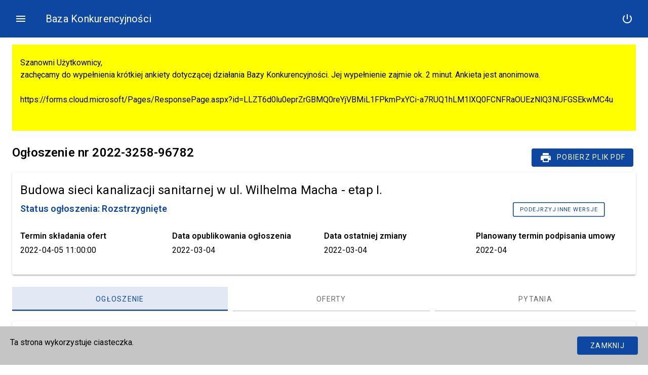

--- FILE ---
content_type: text/html
request_url: https://bazakonkurencyjnosci.funduszeeuropejskie.gov.pl/ogloszenia/96782
body_size: 2398
content:
<!doctype html><html lang="pl-PL"><head><meta charset="utf-8"/><link rel="shortcut icon" href="/favicon_custom.ico"/><meta name="viewport" content="width=device-width,initial-scale=1"/><meta name="deklaracja-dostępności" content="/deklaracja-dostepnosci"><link rel="manifest" href="/manifest.json"/><link href="https://fonts.googleapis.com/css?family=Roboto:300,400,600&display=swap&subset=latin-ext" rel="stylesheet"><link href="https://fonts.googleapis.com/icon?family=Material+Icons" rel="stylesheet"><link href="/print.css" rel="stylesheet" charset="utf-8" media="print"><title>Baza Konkurencyjności</title><link href="/static/css/2.7f288c3f.chunk.css" rel="stylesheet"><link href="/static/css/main.fa2fda51.chunk.css" rel="stylesheet"></head><body><noscript>Musisz odblokować JavaScript, aby korzystać z tej aplikacji .</noscript><div id="root" class="page-wrapper"></div><script>!function(e){function r(r){for(var n,l,i=r[0],a=r[1],f=r[2],c=0,s=[];c<i.length;c++)l=i[c],Object.prototype.hasOwnProperty.call(o,l)&&o[l]&&s.push(o[l][0]),o[l]=0;for(n in a)Object.prototype.hasOwnProperty.call(a,n)&&(e[n]=a[n]);for(p&&p(r);s.length;)s.shift()();return u.push.apply(u,f||[]),t()}function t(){for(var e,r=0;r<u.length;r++){for(var t=u[r],n=!0,i=1;i<t.length;i++){var a=t[i];0!==o[a]&&(n=!1)}n&&(u.splice(r--,1),e=l(l.s=t[0]))}return e}var n={},o={1:0},u=[];function l(r){if(n[r])return n[r].exports;var t=n[r]={i:r,l:!1,exports:{}};return e[r].call(t.exports,t,t.exports,l),t.l=!0,t.exports}l.m=e,l.c=n,l.d=function(e,r,t){l.o(e,r)||Object.defineProperty(e,r,{enumerable:!0,get:t})},l.r=function(e){"undefined"!=typeof Symbol&&Symbol.toStringTag&&Object.defineProperty(e,Symbol.toStringTag,{value:"Module"}),Object.defineProperty(e,"__esModule",{value:!0})},l.t=function(e,r){if(1&r&&(e=l(e)),8&r)return e;if(4&r&&"object"==typeof e&&e&&e.__esModule)return e;var t=Object.create(null);if(l.r(t),Object.defineProperty(t,"default",{enumerable:!0,value:e}),2&r&&"string"!=typeof e)for(var n in e)l.d(t,n,function(r){return e[r]}.bind(null,n));return t},l.n=function(e){var r=e&&e.__esModule?function(){return e.default}:function(){return e};return l.d(r,"a",r),r},l.o=function(e,r){return Object.prototype.hasOwnProperty.call(e,r)},l.p="/";var i=this.webpackJsonpbasil=this.webpackJsonpbasil||[],a=i.push.bind(i);i.push=r,i=i.slice();for(var f=0;f<i.length;f++)r(i[f]);var p=a;t()}([])</script><script src="/static/js/2.3fea7705.chunk.js"></script><script src="/static/js/main.bed4aff0.chunk.js"></script></body></html>

--- FILE ---
content_type: text/html; charset=UTF-8
request_url: https://bazakonkurencyjnosci.funduszeeuropejskie.gov.pl/api/announcements/96782/compact?dictionaries%5B0%5D=announcement_status_draft&dictionaries%5B1%5D=announcement_status_published
body_size: 53993
content:
{"status":"OK","data":{"advertisement":{"id":126728,"title":"Budowa sieci kanalizacji sanitarnej w ul. Wilhelma Macha - etap I.","partial_offer_allowed":false,"publication_date":"2022-03-04","submission_deadline":"2022-04-05 11:00:00","planned_sign_date":"2022-04-01","supplementary_orders":"1. Zamawiaj\u0105cy przewiduje zam\u00f3wienia uzupe\u0142niaj\u0105ce.\n2. Przedmiot: roboty budowlane w zakresie: wymiany ruroci\u0105g\u00f3w do przesy\u0142u wody, uzdatniania wody, przebudowy dr\u00f3g na terenie SUW.\n3. Wielko\u015bci lub zakresu zam\u00f3wienia: do 50% warto\u015bci zam\u00f3wienia podstawowego. \n4. Warunki na jakich zostan\u0105 udzielone: zam\u00f3wienia zostan\u0105 udzielne w przypadku wyst\u0105pienia konieczno\u015bci zwi\u0119kszenia ilo\u015bci wykonania przedmiotowych rob\u00f3t, kt\u00f3rych nie uda\u0142o si\u0119 przewidzie\u0107 na etapie og\u0142aszania post\u0119powania oraz realizacji inwestycji przewidzianych w planie inwestycyjnym Zamawiaj\u0105cego pod warunkiem posiadania \u015brodk\u00f3w finansowych na ich realizacj\u0119.","terms_of_contract_change":"1.\tWszelkie zmiany niniejszej Umowy wymagaj\u0105 formy pisemnej pod rygorem niewa\u017cno\u015bci i zgody obu stron, \nw formie aneksu do umowy.\n2.\tZamawiaj\u0105cy przewiduje mo\u017cliwo\u015b\u0107 zmiany umowy w stosunku do tre\u015bci wybranej oferty w zakresie:\n1)\tzmiany terminu realizacji przedmiotu umowy o d\u0142ugo\u015b\u0107 okresu, w jakim wykonywanie rob\u00f3t by\u0142o wstrzymane wskutek przeszkody spowodowanej:\na)\twstrzymaniem rob\u00f3t przez Inspektora nadzoru inwestorskiego potwierdzonym pisemnie pod warunkiem wyst\u0105pienia przyczyn niezawinionych przez Wykonawc\u0119;\nb)\twstrzymania rob\u00f3t przez w\u0142a\u015bciwy organ z przyczyn nie zawinionych przez Wykonawc\u0119, \nnp. dokonanie odkrywki archeologicznej, odkrycie niewybuchu, itp.;\nc)\tdzia\u0142aniem Si\u0142y wy\u017cszej maj\u0105cej bezpo\u015bredni wp\u0142yw na terminowo\u015b\u0107 wykonania rob\u00f3t lub inne okoliczno\u015bci niezale\u017cne od Wykonawcy lub kt\u00f3rych Wykonawca przy zachowaniu nale\u017cytej staranno\u015bci nie by\u0142 w stanie unikn\u0105\u0107 lub przewidzie\u0107, jak r\u00f3wnie\u017c inne przeszkody i utrudnienia w wykonywaniu przedmiotu umowy spowodowanej przez osoby trzecie;\nd)\twarunkami atmosferycznymi: kl\u0119ski \u017cywio\u0142owe, warunki atmosferyczne uniemo\u017cliwiaj\u0105ce prowadzenie rob\u00f3t budowlanych, realizacj\u0119 us\u0142ug lub dostarczenie przedmiotu dostawy, w tym przeprowadzanie pr\u00f3b i sprawdze\u0144, dokonywanie odbior\u00f3w \u2013 to jest wyst\u0105pienie \u015bredniodobowej temperatury poni\u017cej minus 10 stopni Celsjusza w okresie d\u0142u\u017cszym ni\u017c 7 dni \u2013 z wy\u0142\u0105czeniem wyst\u0119powania tego zjawiska w okresie od 1 listopada do 1 marca;\ne)\twarunkami geologicznymi, terenowymi, archeologicznymi, wodnymi itp., w szczeg\u00f3lno\u015bci: odmienne od przyj\u0119tych w Dokumentacji projektowej warunki geologiczne (kategorie gruntu, ska\u0142, itp.) pod warunkiem wyst\u0105pienia kategorii gruntu r\u00f3wnej lub wi\u0119kszej od kategorii VI na \u0142\u0105cznej powierzchni co najmniej 10% ca\u0142ego zakresu rob\u00f3t; odmienne od przyj\u0119tych w Dokumentacji projektowej warunki terenowe, w szczeg\u00f3lno\u015bci istnienie podziemnych urz\u0105dze\u0144, instalacji lub obiekt\u00f3w infrastrukturalnych; niewypa\u0142y i niewybuchy itp.;\nf)\tokoliczno\u015bciami le\u017c\u0105cymi po stronie Zamawiaj\u0105cego, w szczeg\u00f3lno\u015bci: wstrzymanie realizacji Umowy przez Zamawiaj\u0105cego; konieczno\u015b\u0107 wprowadzenia zmian w Dokumentacji projektowej lub w umowie o dofinansowanie Projektu;\ng)\tnast\u0119pstwem dzia\u0142ania organ\u00f3w administracji, w szczeg\u00f3lno\u015bci: przekroczenie okre\u015blonych przez prawo termin\u00f3w wydawania przez organy administracji decyzji, zezwole\u0144, itp.; odmowa wydania przez organy administracji wymaganych decyzji, zezwole\u0144, uzgodnie\u0144 na skutek b\u0142\u0119d\u00f3w w Dokumentacji projektowej; konieczno\u015b\u0107 uzyskania wyroku s\u0105dowego, lub innego orzeczenia s\u0105du lub organu, kt\u00f3rego konieczno\u015bci nie przewidywano przy zawieraniu Umowy; konieczno\u015b\u0107 zaspokojenia roszcze\u0144 lub oczekiwa\u0144 os\u00f3b trzecich \u2013 w tym grup spo\u0142ecznych lub zawodowych nie artyku\u0142owanych lub nie mo\u017cliwych do jednoznacznego okre\u015blenia w chwili zawierania Umowy;\nh)\top\u00f3\u017anienie lub odmowa udost\u0119pnienia nieruchomo\u015bci do cel\u00f3w realizacji inwestycji przez podmiot, kt\u00f3remu przys\u0142uguje tytu\u0142 prawny do nieruchomo\u015bci lub kt\u00f3ry u\u017cytkuje nieruchomo\u015b\u0107;\ni)\twyst\u0105pienia Si\u0142y wy\u017cszej uniemo\u017cliwiaj\u0105cej wykonanie przedmiotu Umowy zgodnie z jej postanowieniami;\nj)\tkonieczno\u015b\u0107 wykonania rob\u00f3t zamiennych lub innych rob\u00f3t niezb\u0119dnych do wykonania przedmiotu Umowy ze wzgl\u0119du na zasady wiedzy technicznej, oraz udzielenia zam\u00f3wie\u0144 dodatkowych, kt\u00f3re wstrzymuj\u0105 lub op\u00f3\u017aniaj\u0105 realizacj\u0119 przedmiotu umowy;\n2)\tw przypadku wyst\u0105pienia kt\u00f3rejkolwiek z okoliczno\u015bci wymienionych w pkt 1) termin wykonania Umowy mo\u017ce ulec odpowiedniemu przed\u0142u\u017ceniu o czas niezb\u0119dny do zako\u0144czenia wykonywania jej przedmiotu w spos\u00f3b nale\u017cyty \u2013 nie d\u0142u\u017cej jednak ni\u017c o okres trwania tych okoliczno\u015bci;\n3)\tzmiany termin\u00f3w p\u0142atno\u015bci wynagrodzenia wynikaj\u0105ce z wszelkich zmian wprowadzanych do Umowy, \na tak\u017ce zmiany samoistne, o ile nie spowoduj\u0105 konieczno\u015bci zap\u0142aty odsetek lub wynagrodzenia w wi\u0119kszej kwocie Wykonawcy;\n4)\tzmiany zakresu rzeczowego i/lub sposobu wykonania Umowy: ...\n\nCi\u0105g dalszy warunk\u00f3w zmiany umowy znajduj\u0105 si\u0119 w Cz\u0119\u015bci II SWZ - Wz\u00f3r umowy \u00a725","created_at":"2022-03-04 11:08:53","modified_at":"2022-04-05 11:00:16","contact_persons":[{"id":2656,"forename":"Krzysztof ","surname":"Przyby\u0142owicz","phone_number":"+48 14 670 68 21","email":"krzysztof.przybylowicz@wodociagi.debickie.pl","created_by":{"id":3258,"identifier":"8306eaef-3f59-4416-ab4a-40a2feb0b659","account_disabled":false,"account_type":"USER","forename":"Krzysztof","surname":"Przyby\u0142owicz","email":"krzysztof.przybylowicz@wodociagi.debickie.pl","economic_subject":{"name":"Wodoci\u0105gi D\u0119bickie Sp. z o.o.","identification_number_type":"nip","identification_number":"8720004272","address":{"country":"Polska","voivodeship":"podkarpackie","poviat":"d\u0119bicki","commune":"D\u0119bica","locality":"D\u0119bica","created_by":null,"created_at":null,"modified_at":null,"modified_by":null,"id":7952,"street":"Kosynier\u00f3w Rac\u0142awickich ","number_description":"35","postcode":"39-200"},"created_at":"2020-09-07 08:48:37","modified_at":"2020-09-07 08:48:50"},"contact_persons":[]},"created_at":"2024-12-20 09:16:38","modified_at":"2024-12-20 09:16:38","modified_by":{"id":3258,"identifier":"8306eaef-3f59-4416-ab4a-40a2feb0b659","account_disabled":false,"account_type":"USER","forename":"Krzysztof","surname":"Przyby\u0142owicz","email":"krzysztof.przybylowicz@wodociagi.debickie.pl","economic_subject":{"name":"Wodoci\u0105gi D\u0119bickie Sp. z o.o.","identification_number_type":"nip","identification_number":"8720004272","address":{"country":"Polska","voivodeship":"podkarpackie","poviat":"d\u0119bicki","commune":"D\u0119bica","locality":"D\u0119bica","created_by":null,"created_at":null,"modified_at":null,"modified_by":null,"id":7952,"street":"Kosynier\u00f3w Rac\u0142awickich ","number_description":"35","postcode":"39-200"},"created_at":"2020-09-07 08:48:37","modified_at":"2020-09-07 08:48:50"},"contact_persons":[]}},{"id":3303,"forename":"Lucyna","surname":"Grych-Kusek","phone_number":"+48 14 670 68 34","email":"lucyna.grych@wodociagi.debickie.pl","created_by":{"id":3258,"identifier":"8306eaef-3f59-4416-ab4a-40a2feb0b659","account_disabled":false,"account_type":"USER","forename":"Krzysztof","surname":"Przyby\u0142owicz","email":"krzysztof.przybylowicz@wodociagi.debickie.pl","economic_subject":{"name":"Wodoci\u0105gi D\u0119bickie Sp. z o.o.","identification_number_type":"nip","identification_number":"8720004272","address":{"country":"Polska","voivodeship":"podkarpackie","poviat":"d\u0119bicki","commune":"D\u0119bica","locality":"D\u0119bica","created_by":null,"created_at":null,"modified_at":null,"modified_by":null,"id":7952,"street":"Kosynier\u00f3w Rac\u0142awickich ","number_description":"35","postcode":"39-200"},"created_at":"2020-09-07 08:48:37","modified_at":"2020-09-07 08:48:50"},"contact_persons":[]},"created_at":"2024-12-20 09:16:38","modified_at":"2024-12-20 09:16:38","modified_by":{"id":3258,"identifier":"8306eaef-3f59-4416-ab4a-40a2feb0b659","account_disabled":false,"account_type":"USER","forename":"Krzysztof","surname":"Przyby\u0142owicz","email":"krzysztof.przybylowicz@wodociagi.debickie.pl","economic_subject":{"name":"Wodoci\u0105gi D\u0119bickie Sp. z o.o.","identification_number_type":"nip","identification_number":"8720004272","address":{"country":"Polska","voivodeship":"podkarpackie","poviat":"d\u0119bicki","commune":"D\u0119bica","locality":"D\u0119bica","created_by":null,"created_at":null,"modified_at":null,"modified_by":null,"id":7952,"street":"Kosynier\u00f3w Rac\u0142awickich ","number_description":"35","postcode":"39-200"},"created_at":"2020-09-07 08:48:37","modified_at":"2020-09-07 08:48:50"},"contact_persons":[]}},{"id":3304,"forename":"Andrzej","surname":"Tokarczyk","phone_number":"+48 14 670 68 15","email":"andrzej.tokarczyk@wodociagi.debickie.pl","created_by":{"id":3258,"identifier":"8306eaef-3f59-4416-ab4a-40a2feb0b659","account_disabled":false,"account_type":"USER","forename":"Krzysztof","surname":"Przyby\u0142owicz","email":"krzysztof.przybylowicz@wodociagi.debickie.pl","economic_subject":{"name":"Wodoci\u0105gi D\u0119bickie Sp. z o.o.","identification_number_type":"nip","identification_number":"8720004272","address":{"country":"Polska","voivodeship":"podkarpackie","poviat":"d\u0119bicki","commune":"D\u0119bica","locality":"D\u0119bica","created_by":null,"created_at":null,"modified_at":null,"modified_by":null,"id":7952,"street":"Kosynier\u00f3w Rac\u0142awickich ","number_description":"35","postcode":"39-200"},"created_at":"2020-09-07 08:48:37","modified_at":"2020-09-07 08:48:50"},"contact_persons":[]},"created_at":"2024-02-07 07:48:01","modified_at":"2024-02-07 07:48:01","modified_by":{"id":3258,"identifier":"8306eaef-3f59-4416-ab4a-40a2feb0b659","account_disabled":false,"account_type":"USER","forename":"Krzysztof","surname":"Przyby\u0142owicz","email":"krzysztof.przybylowicz@wodociagi.debickie.pl","economic_subject":{"name":"Wodoci\u0105gi D\u0119bickie Sp. z o.o.","identification_number_type":"nip","identification_number":"8720004272","address":{"country":"Polska","voivodeship":"podkarpackie","poviat":"d\u0119bicki","commune":"D\u0119bica","locality":"D\u0119bica","created_by":null,"created_at":null,"modified_at":null,"modified_by":null,"id":7952,"street":"Kosynier\u00f3w Rac\u0142awickich ","number_description":"35","postcode":"39-200"},"created_at":"2020-09-07 08:48:37","modified_at":"2020-09-07 08:48:50"},"contact_persons":[]}}],"orders":[{"id":212036,"estimated_value":null,"order_items":[{"id":242684,"description":"Przedmiotem zam\u00f3wienia jest Budowa sieci kanalizacji sanitarnej w ul. Wilhelma Macha etap I.\nW ramach przedmiotu zam\u00f3wienia nale\u017cy wykona\u0107 roboty budowlane w zakresie budowy sieci kanalizacji sanitarnej grawitacyjnej z przy\u0142\u0105czami zlokalizowanymi w pasie drogowym ul. Wilhelma Macha w D\u0119bicy:\n1)\tWykonanie kanalizacji sanitarnej:\n\u2022\tDN 225 x 13,4 mm, PE 100, RC, SDR17 o d\u0142ugo\u015bci oko\u0142o 899,30 m \u2013 kana\u0142 g\u0142\u00f3wny\n\u2022\tDN 200 x 5,9 mm, PVC-U, SN min. 8 o \u0142\u0105cznej d\u0142ugo\u015bci oko\u0142o 101,1 m \u2013 kana\u0142y boczne\n\u2022\tDN 160 x 4,7 mm, PVC-U, SN min. 8 o \u0142\u0105cznej d\u0142ugo\u015bci oko\u0142o \u2013 85,3 m \u2013 przy\u0142\u0105cza do granicy dzia\u0142ek\n2)\tWykonanie studni:\n\u2022\tDN 1000 \u2013 34 szt. w tym 28 szt. z pier\u015bcieniem odci\u0105\u017caj\u0105cym, a 6 szt. bez pier\u015bcienia\n\u2022\tstudnie kanalizacyjne betonowe z w\u0142azem typu ci\u0119\u017ckiego. W\u0142azy \u017celiwne z logo \u201eWodoci\u0105gi D\u0119bickie\u201d dostarczy Zamawiaj\u0105cy \u2013 34 szt. \n\u2022\tstudnie z betonu wodoszczelnego, z kinet\u0105 prefabrykowan\u0105, kr\u0119gi \u0142\u0105czone na uszczelki gumowe, przej\u015bcia szczelne. \n\nZe wzgl\u0119du na warunki geologiczne oraz lokalizacj\u0119 przewa\u017caj\u0105cej cz\u0119\u015bci kana\u0142\u00f3w w drogach, na kanalizacj\u0119 sanitarn\u0105 przyj\u0119to rury PVC-U, lite, bez kielich\u00f3w, \u0142\u0105czone na muf\u0119 na uszczelk\u0119, lub kielichowe o wytrzyma\u0142o\u015bci SN min. 8. W przypadku odcink\u00f3w sieci wykonanych metod\u0105 bezwykopow\u0105 \u2013 przewiertem, przyj\u0119to rury PE100, RC, SDR 17 (odcinek od studni Si do studni S28).\n\nNi\u017cej wymieniony zakres przedmiotu zam\u00f3wienia realizowany jest poza Projektem pn. \u201eRozw\u00f3j gospodarki wodno-\u015bciekowej Miasta D\u0119bica z modernizacj\u0105 oczyszczalni \u015bciek\u00f3w\u201d i nie jest obj\u0119ty dofinansowaniem:\n1)\tWykonanie kanalizacji sanitarnej:\n\u2022\tDN 200 x 5,9 mm, PVC-U, SN min. 8 o \u0142\u0105cznej d\u0142ugo\u015bci oko\u0142o 57,2 m \u2013 kana\u0142y boczne (odcinki S23-S23.1 i S23.1-Sr3),\n\u2022\tDN 160 x 4,7 mm, PVC-U, Sn min. 8 o \u0142\u0105cznej d\u0142ugo\u015bci oko\u0142o \u2013 85,3 m \u2013 przy\u0142\u0105cza do granicy dzia\u0142ek.\n2)\tWykonanie studni:\n\u2022\tDN 1000 \u2013 3 szt. bez pier\u015bcienia (S2.3, S23.1, Sr3),\n\u2022\tstudnie kanalizacyjne betonowe z w\u0142azem typu ci\u0119\u017ckiego. W\u0142azy \u017celiwne z logo \u201eWodoci\u0105gi D\u0119bickie\u201d dostarczy Zamawiaj\u0105cy \u2013 3 szt. \n\u2022\tstudnie z betonu wodoszczelnego, z kinet\u0105 prefabrykowan\u0105, kr\u0119gi \u0142\u0105czone na uszczelki gumowe, przej\u015bcia szczelne.\nSzczeg\u00f3\u0142owy opis przedmiotu zam\u00f3wienia znajduje si\u0119 w Cz\u0119\u015bci III SWZ \u2013 OPZ.\n","warranty_period":null,"cpv_items":[{"id":6660,"code":"45231300-8","name":"Roboty budowlane w zakresie budowy wodoci\u0105g\u00f3w i ruroci\u0105g\u00f3w do odprowadzania \u015bciek\u00f3w"}],"timetable_items":[],"fulfillment_places":[{"country":"Polska","voivodeship":"podkarpackie","poviat":"d\u0119bicki","commune":"D\u0119bica","locality":"D\u0119bica","created_by":{"id":3258,"identifier":"8306eaef-3f59-4416-ab4a-40a2feb0b659","account_disabled":false,"account_type":"USER","forename":"Krzysztof","surname":"Przyby\u0142owicz","email":"krzysztof.przybylowicz@wodociagi.debickie.pl","economic_subject":{"name":"Wodoci\u0105gi D\u0119bickie Sp. z o.o.","identification_number_type":"nip","identification_number":"8720004272","address":{"country":"Polska","voivodeship":"podkarpackie","poviat":"d\u0119bicki","commune":"D\u0119bica","locality":"D\u0119bica","created_by":null,"created_at":null,"modified_at":null,"modified_by":null,"id":7952,"street":"Kosynier\u00f3w Rac\u0142awickich ","number_description":"35","postcode":"39-200"},"created_at":"2020-09-07 08:48:37","modified_at":"2020-09-07 08:48:50"},"contact_persons":[]},"created_at":"2022-03-04 11:08:53","modified_at":"2022-03-04 14:04:49","modified_by":{"id":3258,"identifier":"8306eaef-3f59-4416-ab4a-40a2feb0b659","account_disabled":false,"account_type":"USER","forename":"Krzysztof","surname":"Przyby\u0142owicz","email":"krzysztof.przybylowicz@wodociagi.debickie.pl","economic_subject":{"name":"Wodoci\u0105gi D\u0119bickie Sp. z o.o.","identification_number_type":"nip","identification_number":"8720004272","address":{"country":"Polska","voivodeship":"podkarpackie","poviat":"d\u0119bicki","commune":"D\u0119bica","locality":"D\u0119bica","created_by":null,"created_at":null,"modified_at":null,"modified_by":null,"id":7952,"street":"Kosynier\u00f3w Rac\u0142awickich ","number_description":"35","postcode":"39-200"},"created_at":"2020-09-07 08:48:37","modified_at":"2020-09-07 08:48:50"},"contact_persons":[]},"id":274623,"type":{"id":1,"name":"adres"},"group_uuid":"9eba4bab-1e9b-4dd6-91d4-7a664bdb31dd"}],"participation_conditions":[{"id":658384,"description":"Warunek ten zostanie spe\u0142niony je\u017celi Wykonawca z\u0142o\u017cy o\u015bwiadczenie o spe\u0142nianiu warunk\u00f3w udzia\u0142u w post\u0119powaniu. Ocena spe\u0142niania niniejszego warunku zostanie dokonana w oparciu o dostarczone o\u015bwiadczenie, wg formu\u0142y: spe\u0142nia - nie spe\u0142nia.","type":{"id":1,"name":"Uprawnienia do wykonywania okre\u015blonej dzia\u0142alno\u015bci lub czynno\u015bci"},"created_by":{"id":3258,"identifier":"8306eaef-3f59-4416-ab4a-40a2feb0b659","account_disabled":false,"account_type":"USER","forename":"Krzysztof","surname":"Przyby\u0142owicz","email":"krzysztof.przybylowicz@wodociagi.debickie.pl","economic_subject":{"name":"Wodoci\u0105gi D\u0119bickie Sp. z o.o.","identification_number_type":"nip","identification_number":"8720004272","address":{"country":"Polska","voivodeship":"podkarpackie","poviat":"d\u0119bicki","commune":"D\u0119bica","locality":"D\u0119bica","created_by":null,"created_at":null,"modified_at":null,"modified_by":null,"id":7952,"street":"Kosynier\u00f3w Rac\u0142awickich ","number_description":"35","postcode":"39-200"},"created_at":"2020-09-07 08:48:37","modified_at":"2020-09-07 08:48:50"},"contact_persons":[]},"created_at":"2022-03-04 11:20:45","modified_at":"2022-03-04 14:04:49","modified_by":{"id":3258,"identifier":"8306eaef-3f59-4416-ab4a-40a2feb0b659","account_disabled":false,"account_type":"USER","forename":"Krzysztof","surname":"Przyby\u0142owicz","email":"krzysztof.przybylowicz@wodociagi.debickie.pl","economic_subject":{"name":"Wodoci\u0105gi D\u0119bickie Sp. z o.o.","identification_number_type":"nip","identification_number":"8720004272","address":{"country":"Polska","voivodeship":"podkarpackie","poviat":"d\u0119bicki","commune":"D\u0119bica","locality":"D\u0119bica","created_by":null,"created_at":null,"modified_at":null,"modified_by":null,"id":7952,"street":"Kosynier\u00f3w Rac\u0142awickich ","number_description":"35","postcode":"39-200"},"created_at":"2020-09-07 08:48:37","modified_at":"2020-09-07 08:48:50"},"contact_persons":[]},"group_uuid":"cc0f5e0d-df64-48a3-ace3-ba7c7ac2f2fd"},{"id":658385,"description":"Warunek ten zostanie spe\u0142niony je\u017celi Wykonawca wyka\u017ce si\u0119 do\u015bwiadczeniem w wykonaniu, nie wcze\u015bniej ni\u017c w okresie ostatnich 5 lat przed up\u0142ywem terminu sk\u0142adania ofert, a je\u017celi okres prowadzenia dzia\u0142alno\u015bci jest kr\u00f3tszy, \u017ce w tym okresie wykona\u0142 nale\u017cycie, zgodnie z przepisami prawa budowlanego i prawid\u0142owo uko\u0144czy\u0142 co najmniej:\n\u2022\t2 roboty budowlane, kt\u00f3rych przedmiotem jest budowa lub przebudowa sieci kanalizacji o d\u0142ugo\u015bci 0,5 km ka\u017cda, w tym przynajmniej 1 robot\u0105 budowlan\u0105 obejmuj\u0105c\u0105 budow\u0119 sieci kanalizacyjnej metod\u0105 bezwykopow\u0105 \u2013 przewiertem.\nWykonawca z\u0142o\u017cy o\u015bwiadczenie o spe\u0142nianiu warunk\u00f3w udzia\u0142u w post\u0119powaniu. Ocena spe\u0142niania niniejszego warunku zostanie dokonana w oparciu o dostarczone dokumenty, wg formu\u0142y: spe\u0142nia - nie spe\u0142nia.","type":{"id":2,"name":"Wiedza i do\u015bwiadczenie"},"created_by":{"id":3258,"identifier":"8306eaef-3f59-4416-ab4a-40a2feb0b659","account_disabled":false,"account_type":"USER","forename":"Krzysztof","surname":"Przyby\u0142owicz","email":"krzysztof.przybylowicz@wodociagi.debickie.pl","economic_subject":{"name":"Wodoci\u0105gi D\u0119bickie Sp. z o.o.","identification_number_type":"nip","identification_number":"8720004272","address":{"country":"Polska","voivodeship":"podkarpackie","poviat":"d\u0119bicki","commune":"D\u0119bica","locality":"D\u0119bica","created_by":null,"created_at":null,"modified_at":null,"modified_by":null,"id":7952,"street":"Kosynier\u00f3w Rac\u0142awickich ","number_description":"35","postcode":"39-200"},"created_at":"2020-09-07 08:48:37","modified_at":"2020-09-07 08:48:50"},"contact_persons":[]},"created_at":"2022-03-04 11:20:45","modified_at":"2022-03-04 14:04:49","modified_by":{"id":3258,"identifier":"8306eaef-3f59-4416-ab4a-40a2feb0b659","account_disabled":false,"account_type":"USER","forename":"Krzysztof","surname":"Przyby\u0142owicz","email":"krzysztof.przybylowicz@wodociagi.debickie.pl","economic_subject":{"name":"Wodoci\u0105gi D\u0119bickie Sp. z o.o.","identification_number_type":"nip","identification_number":"8720004272","address":{"country":"Polska","voivodeship":"podkarpackie","poviat":"d\u0119bicki","commune":"D\u0119bica","locality":"D\u0119bica","created_by":null,"created_at":null,"modified_at":null,"modified_by":null,"id":7952,"street":"Kosynier\u00f3w Rac\u0142awickich ","number_description":"35","postcode":"39-200"},"created_at":"2020-09-07 08:48:37","modified_at":"2020-09-07 08:48:50"},"contact_persons":[]},"group_uuid":"7a45622d-a31a-4b6b-85eb-077fbdfc5860"},{"id":658386,"description":"Zamawiaj\u0105cy nie wprowadza szczeg\u00f3\u0142owego opisu spe\u0142niania tego warunku. Ocena spe\u0142niania niniejszego warunku zostanie dokonana w oparciu o dostarczone o\u015bwiadczenie o spe\u0142nianiu warunk\u00f3w udzia\u0142u w post\u0119powaniu, wg formu\u0142y: spe\u0142nia - nie spe\u0142nia.","type":{"id":3,"name":"Potencja\u0142 techniczny"},"created_by":{"id":3258,"identifier":"8306eaef-3f59-4416-ab4a-40a2feb0b659","account_disabled":false,"account_type":"USER","forename":"Krzysztof","surname":"Przyby\u0142owicz","email":"krzysztof.przybylowicz@wodociagi.debickie.pl","economic_subject":{"name":"Wodoci\u0105gi D\u0119bickie Sp. z o.o.","identification_number_type":"nip","identification_number":"8720004272","address":{"country":"Polska","voivodeship":"podkarpackie","poviat":"d\u0119bicki","commune":"D\u0119bica","locality":"D\u0119bica","created_by":null,"created_at":null,"modified_at":null,"modified_by":null,"id":7952,"street":"Kosynier\u00f3w Rac\u0142awickich ","number_description":"35","postcode":"39-200"},"created_at":"2020-09-07 08:48:37","modified_at":"2020-09-07 08:48:50"},"contact_persons":[]},"created_at":"2022-03-04 11:20:45","modified_at":"2022-03-04 14:04:49","modified_by":{"id":3258,"identifier":"8306eaef-3f59-4416-ab4a-40a2feb0b659","account_disabled":false,"account_type":"USER","forename":"Krzysztof","surname":"Przyby\u0142owicz","email":"krzysztof.przybylowicz@wodociagi.debickie.pl","economic_subject":{"name":"Wodoci\u0105gi D\u0119bickie Sp. z o.o.","identification_number_type":"nip","identification_number":"8720004272","address":{"country":"Polska","voivodeship":"podkarpackie","poviat":"d\u0119bicki","commune":"D\u0119bica","locality":"D\u0119bica","created_by":null,"created_at":null,"modified_at":null,"modified_by":null,"id":7952,"street":"Kosynier\u00f3w Rac\u0142awickich ","number_description":"35","postcode":"39-200"},"created_at":"2020-09-07 08:48:37","modified_at":"2020-09-07 08:48:50"},"contact_persons":[]},"group_uuid":"bda527ce-fdca-40c5-81bc-c6eab53fa738"},{"id":658387,"description":"Warunek ten zostanie spe\u0142niony je\u017celi Wykonawca wyka\u017ce si\u0119 dysponowaniem min. jednej osoby posiadaj\u0105cej uprawnienia kierownika rob\u00f3t w specjalno\u015bci instalacyjnej w zakresie sieci wod.-kan. Ocena spe\u0142niania warunku zostanie dokonana w oparciu o dostarczone dokumenty, wg formu\u0142y: spe\u0142nia \u2013 nie spe\u0142nia.","type":{"id":4,"name":"Osoby zdolne do wykonania zam\u00f3wienia"},"created_by":{"id":3258,"identifier":"8306eaef-3f59-4416-ab4a-40a2feb0b659","account_disabled":false,"account_type":"USER","forename":"Krzysztof","surname":"Przyby\u0142owicz","email":"krzysztof.przybylowicz@wodociagi.debickie.pl","economic_subject":{"name":"Wodoci\u0105gi D\u0119bickie Sp. z o.o.","identification_number_type":"nip","identification_number":"8720004272","address":{"country":"Polska","voivodeship":"podkarpackie","poviat":"d\u0119bicki","commune":"D\u0119bica","locality":"D\u0119bica","created_by":null,"created_at":null,"modified_at":null,"modified_by":null,"id":7952,"street":"Kosynier\u00f3w Rac\u0142awickich ","number_description":"35","postcode":"39-200"},"created_at":"2020-09-07 08:48:37","modified_at":"2020-09-07 08:48:50"},"contact_persons":[]},"created_at":"2022-03-04 11:20:45","modified_at":"2022-03-04 14:04:49","modified_by":{"id":3258,"identifier":"8306eaef-3f59-4416-ab4a-40a2feb0b659","account_disabled":false,"account_type":"USER","forename":"Krzysztof","surname":"Przyby\u0142owicz","email":"krzysztof.przybylowicz@wodociagi.debickie.pl","economic_subject":{"name":"Wodoci\u0105gi D\u0119bickie Sp. z o.o.","identification_number_type":"nip","identification_number":"8720004272","address":{"country":"Polska","voivodeship":"podkarpackie","poviat":"d\u0119bicki","commune":"D\u0119bica","locality":"D\u0119bica","created_by":null,"created_at":null,"modified_at":null,"modified_by":null,"id":7952,"street":"Kosynier\u00f3w Rac\u0142awickich ","number_description":"35","postcode":"39-200"},"created_at":"2020-09-07 08:48:37","modified_at":"2020-09-07 08:48:50"},"contact_persons":[]},"group_uuid":"993f94f7-4ca4-45b1-b14a-0ae8eafa148a"},{"id":658388,"description":"Warunek ten zostanie spe\u0142niony je\u017celi Wykonawca z\u0142o\u017cy o\u015bwiadczenie o spe\u0142nianiu warunk\u00f3w udzia\u0142u w post\u0119powaniu. Ocena spe\u0142niania niniejszego warunku zostanie dokonana w oparciu o dostarczone o\u015bwiadczenie, wg formu\u0142y: spe\u0142nia \u2013 nie spe\u0142nia","type":{"id":5,"name":"Sytuacja ekonomiczna i finansowa"},"created_by":{"id":3258,"identifier":"8306eaef-3f59-4416-ab4a-40a2feb0b659","account_disabled":false,"account_type":"USER","forename":"Krzysztof","surname":"Przyby\u0142owicz","email":"krzysztof.przybylowicz@wodociagi.debickie.pl","economic_subject":{"name":"Wodoci\u0105gi D\u0119bickie Sp. z o.o.","identification_number_type":"nip","identification_number":"8720004272","address":{"country":"Polska","voivodeship":"podkarpackie","poviat":"d\u0119bicki","commune":"D\u0119bica","locality":"D\u0119bica","created_by":null,"created_at":null,"modified_at":null,"modified_by":null,"id":7952,"street":"Kosynier\u00f3w Rac\u0142awickich ","number_description":"35","postcode":"39-200"},"created_at":"2020-09-07 08:48:37","modified_at":"2020-09-07 08:48:50"},"contact_persons":[]},"created_at":"2022-03-04 11:20:45","modified_at":"2022-03-04 14:04:49","modified_by":{"id":3258,"identifier":"8306eaef-3f59-4416-ab4a-40a2feb0b659","account_disabled":false,"account_type":"USER","forename":"Krzysztof","surname":"Przyby\u0142owicz","email":"krzysztof.przybylowicz@wodociagi.debickie.pl","economic_subject":{"name":"Wodoci\u0105gi D\u0119bickie Sp. z o.o.","identification_number_type":"nip","identification_number":"8720004272","address":{"country":"Polska","voivodeship":"podkarpackie","poviat":"d\u0119bicki","commune":"D\u0119bica","locality":"D\u0119bica","created_by":null,"created_at":null,"modified_at":null,"modified_by":null,"id":7952,"street":"Kosynier\u00f3w Rac\u0142awickich ","number_description":"35","postcode":"39-200"},"created_at":"2020-09-07 08:48:37","modified_at":"2020-09-07 08:48:50"},"contact_persons":[]},"group_uuid":"642e2557-e0a5-4462-853f-772e11ccd35a"},{"id":658389,"description":"Informacja o o\u015bwiadczeniach lub dokumentach, jakie maj\u0105 dostarczy\u0107 Wykonawcy w celu potwierdzenia spe\u0142niania warunk\u00f3w udzia\u0142u w post\u0119powaniu:\n1) O\u015bwiadczenie o spe\u0142nianiu warunk\u00f3w udzia\u0142u w post\u0119powaniu - wed\u0142ug wzoru stanowi\u0105cego za\u0142\u0105cznik nr 2 do IDW;\n2) Wykaz rob\u00f3t budowlanych w zakresie niezb\u0119dnym do wykazania spe\u0142niania warunku wiedzy i do\u015bwiadczenia (pkt. 9.1.2.), wykonanych w okresie ostatnich pi\u0119ciu lat przed up\u0142ywem terminu sk\u0142adania ofert, a je\u017celi okres prowadzenia dzia\u0142alno\u015bci jest kr\u00f3tszy \u2013 w tym okresie, wraz z podaniem ich rodzaju, warto\u015bci, daty, miejsca wykonania i podmiot\u00f3w, na rzecz kt\u00f3rych roboty te zosta\u0142y wykonane, z za\u0142\u0105czeniem dowod\u00f3w okre\u015blaj\u0105cych czy te roboty budowlane zosta\u0142y wykonane nale\u017cycie, w szczeg\u00f3lno\u015bci informacji o tym czy roboty zosta\u0142y wykonane zgodnie z przepisami prawa budowlanego i prawid\u0142owo uko\u0144czone, przy czym dowodami, o kt\u00f3rych mowa, s\u0105 referencje b\u0105d\u017a inne dokumenty wystawione przez podmiot, na rzecz kt\u00f3rego roboty budowlane by\u0142y wykonywane, a je\u017celi z uzasadnionej przyczyny o obiektywnym charakterze Wykonawca nie jest w stanie uzyska\u0107 tych dokument\u00f3w \u2013 inne dokumenty -  wed\u0142ug wzoru stanowi\u0105cego za\u0142\u0105cznik nr 3 do IDW;\n3) Wykaz os\u00f3b przewidzianych do realizacji zam\u00f3wienia w zakresie niezb\u0119dnym do wykazania spe\u0142niania warunku osoby zdolne do wykonania zam\u00f3wienia (pkt. 9.1.4.) - za\u0142\u0105cznik nr 4 do IDW;\n\nWykonawca ubiegaj\u0105cy si\u0119 o zam\u00f3wienie publiczne musi wykaza\u0107 brak podstaw do wykluczenia z post\u0119powania poprzez przedstawienie nast\u0119puj\u0105cych dokument\u00f3w:\n1) O\u015bwiadczenia o braku podstaw do wykluczenia - wed\u0142ug wzoru stanowi\u0105cego za\u0142\u0105cznik nr 5 do IDW.\n2) Aktualnego odpisu z w\u0142a\u015bciwego rejestru, je\u017celi odr\u0119bne przepisy wymagaj\u0105 wpisu do rejestru, w celu wykazania braku podstaw do wykluczenia, wystawionego nie wcze\u015bniej ni\u017c \n6 miesi\u0119cy przed up\u0142ywem terminu sk\u0142adania ofert.\n\nJednocze\u015bnie w celu unikni\u0119cia konfliktu interes\u00f3w, z udzielenia zam\u00f3wienia Zamawiaj\u0105cy wykluczy podmioty powi\u0105zane z nim osobowo lub kapita\u0142owo. \n\nJe\u017celi wykaz, o\u015bwiadczenia lub inne z\u0142o\u017cone przez Wykonawc\u0119 dokumenty, o kt\u00f3rych mowa w pkt 9.3. i 9.4 IDW budz\u0105 w\u0105tpliwo\u015bci Zamawiaj\u0105cego, mo\u017ce on zwr\u00f3ci\u0107 si\u0119 bezpo\u015brednio do w\u0142a\u015bciwego podmiotu trzeciego.\n\nJe\u017celi Wykonawca ma siedzib\u0119 lub miejsce zamieszkania poza terytorium Rzeczypospolitej Polskiej, zamiast dokument\u00f3w, o kt\u00f3rych mowa powy\u017cej w pkt. 9.4.2, 9.4.3 i 9.4.4 sk\u0142ada dokument lub dokumenty,  wystawione w kraju, w kt\u00f3rym ma siedzib\u0119 lub miejsce zamieszkania, potwierdzaj\u0105ce odpowiednio, \u017ce: \n1) nie zalega z op\u0142acaniem podatk\u00f3w, op\u0142at, sk\u0142adek na ubezpieczenie spo\u0142eczne lub zdrowotne albo \u017ce zawar\u0142 porozumienie z w\u0142a\u015bciwym organem w sprawie sp\u0142at tych nale\u017cno\u015bci wraz z ewentualnymi odsetkami lub grzywnami, w szczeg\u00f3lno\u015bci uzyska\u0142 przewidziane prawem zwolnienie, odroczenie lub roz\u0142o\u017cenie na raty zaleg\u0142ych p\u0142atno\u015bci lub wstrzymanie w ca\u0142o\u015bci wykonania decyzji w\u0142a\u015bciwego organu,\n2) nie otwarto jego likwidacji ani nie og\u0142oszono upad\u0142o\u015bci.\n\nDokumenty, o kt\u00f3rych mowa w pkt 9.6 zast\u0119puj\u0105ce dokumenty wymienione w pkt. 9.4.2 IDW, powinny by\u0107 wystawione nie wcze\u015bniej ni\u017c 6 miesi\u0119cy przed up\u0142ywem terminu sk\u0142adania ofert, pozosta\u0142e  dokumenty wymienione w pkt 9.6, kt\u00f3re powinny by\u0107 wystawione nie wcze\u015bniej ni\u017c 3 miesi\u0105ce przed up\u0142ywem tego terminu.\n\nJe\u017celi w kraju, w kt\u00f3rym Wykonawca ma siedzib\u0119 lub miejsce zamieszkania lub miejsce zamieszkania ma osoba, kt\u00f3rej dokument dotyczy, nie wydaje si\u0119 dokument\u00f3w, o kt\u00f3rych mowa w 9.6. IDW, zast\u0119puje si\u0119 je dokumentem zawieraj\u0105cym odpowiednio o\u015bwiadczenie Wykonawcy, ze wskazaniem osoby albo os\u00f3b uprawnionych do jego reprezentacji, lub o\u015bwiadczenie osoby, kt\u00f3rej dokument mia\u0142 dotyczy\u0107, z\u0142o\u017cone przed notariuszem lub przed organem s\u0105dowym, administracyjnym albo organem samorz\u0105du zawodowego lub gospodarczego w\u0142a\u015bciwym ze wzgl\u0119du na siedzib\u0119 lub miejsce zamieszkania Wykonawcy lub miejsce zamieszkania tej osoby. Zapis pkt 9.7. IDW stosuje si\u0119 odpowiednio.\n\nDokumenty sporz\u0105dzone w j\u0119zyku obcym, winny by\u0107 z\u0142o\u017cone wraz z t\u0142umaczeniem na j\u0119zyk polski.\n\nZ uwagi na okoliczno\u015bci wywo\u0142ane pandemi\u0105 COVID-19, kt\u00f3re mog\u0105 powodowa\u0107 r\u00f3\u017cnorodne, powa\u017cne trudno\u015bci zwi\u0105zane mi\u0119dzy innymi z pe\u0142nym lub cz\u0119\u015bciowym zamkni\u0119ciem albo powa\u017cnym ograniczeniem dzia\u0142ania instytucji pa\u0144stwowych i urz\u0119d\u00f3w nie tylko w Polsce, ale tak\u017ce w innych krajach uzyskanie zar\u00f3wno przez Wykonawc\u00f3w krajowych, jak i zagranicznych, dokument\u00f3w wskazanych w pkt. od 9.4.2 do 9.4.4 mo\u017ce okaza\u0107 si\u0119 niemo\u017cliwe. W takiej sytuacji zast\u0119puje si\u0119 je dokumentem zawieraj\u0105cym odpowiednie o\u015bwiadczenie Wykonawcy. W celu skorzystania z mo\u017cliwo\u015bci zast\u0105pienia dokumentu o\u015bwiadczeniem Wykonawcy, na zasadach wskazanych powy\u017cej, wymagane jest wykazanie przez Wykonawc\u0119, \u017ce zaistnia\u0142e w zwi\u0105zku z pandemi\u0105 COVID-19 okoliczno\u015bci skutkuj\u0105 obiektywnie brakiem mo\u017cliwo\u015bci uzyskania wymaganego dokumentu przez Wykonawc\u0119. W ka\u017cdym przypadku Zamawiaj\u0105cy zbada, czy Wykonawca rzeczywi\u015bcie nie m\u00f3g\u0142 uzyska\u0107 konkretnego dokumentu w danym urz\u0119dzie lub instytucji z tego powodu, \u017ce dokument\u00f3w z przyczyn wywo\u0142anych przez pandemi\u0119 COVID-19 nie wydawano.","type":{"id":6,"name":"Lista wymaganych dokument\u00f3w/o\u015bwiadcze\u0144"},"created_by":{"id":3258,"identifier":"8306eaef-3f59-4416-ab4a-40a2feb0b659","account_disabled":false,"account_type":"USER","forename":"Krzysztof","surname":"Przyby\u0142owicz","email":"krzysztof.przybylowicz@wodociagi.debickie.pl","economic_subject":{"name":"Wodoci\u0105gi D\u0119bickie Sp. z o.o.","identification_number_type":"nip","identification_number":"8720004272","address":{"country":"Polska","voivodeship":"podkarpackie","poviat":"d\u0119bicki","commune":"D\u0119bica","locality":"D\u0119bica","created_by":null,"created_at":null,"modified_at":null,"modified_by":null,"id":7952,"street":"Kosynier\u00f3w Rac\u0142awickich ","number_description":"35","postcode":"39-200"},"created_at":"2020-09-07 08:48:37","modified_at":"2020-09-07 08:48:50"},"contact_persons":[]},"created_at":"2022-03-04 11:20:45","modified_at":"2022-03-04 14:04:49","modified_by":{"id":3258,"identifier":"8306eaef-3f59-4416-ab4a-40a2feb0b659","account_disabled":false,"account_type":"USER","forename":"Krzysztof","surname":"Przyby\u0142owicz","email":"krzysztof.przybylowicz@wodociagi.debickie.pl","economic_subject":{"name":"Wodoci\u0105gi D\u0119bickie Sp. z o.o.","identification_number_type":"nip","identification_number":"8720004272","address":{"country":"Polska","voivodeship":"podkarpackie","poviat":"d\u0119bicki","commune":"D\u0119bica","locality":"D\u0119bica","created_by":null,"created_at":null,"modified_at":null,"modified_by":null,"id":7952,"street":"Kosynier\u00f3w Rac\u0142awickich ","number_description":"35","postcode":"39-200"},"created_at":"2020-09-07 08:48:37","modified_at":"2020-09-07 08:48:50"},"contact_persons":[]},"group_uuid":"6a7747bf-c855-47af-8436-e415698f73ea"}],"category":{"id":2,"name":"Roboty budowlane"},"subcategory":{"id":9,"name":"Roboty budowlane"},"created_by":{"id":3258,"identifier":"8306eaef-3f59-4416-ab4a-40a2feb0b659","account_disabled":false,"account_type":"USER","forename":"Krzysztof","surname":"Przyby\u0142owicz","email":"krzysztof.przybylowicz@wodociagi.debickie.pl","economic_subject":{"name":"Wodoci\u0105gi D\u0119bickie Sp. z o.o.","identification_number_type":"nip","identification_number":"8720004272","address":{"country":"Polska","voivodeship":"podkarpackie","poviat":"d\u0119bicki","commune":"D\u0119bica","locality":"D\u0119bica","created_by":null,"created_at":null,"modified_at":null,"modified_by":null,"id":7952,"street":"Kosynier\u00f3w Rac\u0142awickich ","number_description":"35","postcode":"39-200"},"created_at":"2020-09-07 08:48:37","modified_at":"2020-09-07 08:48:50"},"contact_persons":[]},"created_at":"2022-03-04 11:08:53","modified_at":"2022-03-04 14:04:49","modified_by":{"id":3258,"identifier":"8306eaef-3f59-4416-ab4a-40a2feb0b659","account_disabled":false,"account_type":"USER","forename":"Krzysztof","surname":"Przyby\u0142owicz","email":"krzysztof.przybylowicz@wodociagi.debickie.pl","economic_subject":{"name":"Wodoci\u0105gi D\u0119bickie Sp. z o.o.","identification_number_type":"nip","identification_number":"8720004272","address":{"country":"Polska","voivodeship":"podkarpackie","poviat":"d\u0119bicki","commune":"D\u0119bica","locality":"D\u0119bica","created_by":null,"created_at":null,"modified_at":null,"modified_by":null,"id":7952,"street":"Kosynier\u00f3w Rac\u0142awickich ","number_description":"35","postcode":"39-200"},"created_at":"2020-09-07 08:48:37","modified_at":"2020-09-07 08:48:50"},"contact_persons":[]},"group_uuid":"0a2088f6-f7c6-4559-8a98-073e4f8f600f"}],"evaluation_criteria":[{"id":377485,"price_criterion":true,"description":"Cena \u2013 80% = 80 pkt.\n\tOferty zostan\u0105 przeliczone wed\u0142ug wzoru: \n          najni\u017csza oferowana cena \nC=  ---------------------------------------- x 80 pkt \n         cena ocenianej oferty","created_by":{"id":3258,"identifier":"8306eaef-3f59-4416-ab4a-40a2feb0b659","account_disabled":false,"account_type":"USER","forename":"Krzysztof","surname":"Przyby\u0142owicz","email":"krzysztof.przybylowicz@wodociagi.debickie.pl","economic_subject":{"name":"Wodoci\u0105gi D\u0119bickie Sp. z o.o.","identification_number_type":"nip","identification_number":"8720004272","address":{"country":"Polska","voivodeship":"podkarpackie","poviat":"d\u0119bicki","commune":"D\u0119bica","locality":"D\u0119bica","created_by":null,"created_at":null,"modified_at":null,"modified_by":null,"id":7952,"street":"Kosynier\u00f3w Rac\u0142awickich ","number_description":"35","postcode":"39-200"},"created_at":"2020-09-07 08:48:37","modified_at":"2020-09-07 08:48:50"},"contact_persons":[]},"created_at":"2022-03-04 11:26:28","modified_at":"2022-03-04 14:04:49","modified_by":{"id":3258,"identifier":"8306eaef-3f59-4416-ab4a-40a2feb0b659","account_disabled":false,"account_type":"USER","forename":"Krzysztof","surname":"Przyby\u0142owicz","email":"krzysztof.przybylowicz@wodociagi.debickie.pl","economic_subject":{"name":"Wodoci\u0105gi D\u0119bickie Sp. z o.o.","identification_number_type":"nip","identification_number":"8720004272","address":{"country":"Polska","voivodeship":"podkarpackie","poviat":"d\u0119bicki","commune":"D\u0119bica","locality":"D\u0119bica","created_by":null,"created_at":null,"modified_at":null,"modified_by":null,"id":7952,"street":"Kosynier\u00f3w Rac\u0142awickich ","number_description":"35","postcode":"39-200"},"created_at":"2020-09-07 08:48:37","modified_at":"2020-09-07 08:48:50"},"contact_persons":[]},"group_uuid":"56cd1000-a794-43ff-9486-c5d3a0c7e7ec"},{"id":377486,"price_criterion":false,"description":"Okres gwarancji i r\u0119kojmi na roboty budowlane zwi\u0105zane z budow\u0105 systemu monitoringu - 20% = 20 pkt\nPunkty za kryterium przed\u0142u\u017cenia okresu gwarancji i r\u0119kojmi zostan\u0105 przyznane wg schematu:\n36-47 miesi\u0119cy - 0 pkt\n48-59 miesi\u0119cy - 10 pkt\n60 miesi\u0119cy i wi\u0119cej - 20 pkt","created_by":{"id":3258,"identifier":"8306eaef-3f59-4416-ab4a-40a2feb0b659","account_disabled":false,"account_type":"USER","forename":"Krzysztof","surname":"Przyby\u0142owicz","email":"krzysztof.przybylowicz@wodociagi.debickie.pl","economic_subject":{"name":"Wodoci\u0105gi D\u0119bickie Sp. z o.o.","identification_number_type":"nip","identification_number":"8720004272","address":{"country":"Polska","voivodeship":"podkarpackie","poviat":"d\u0119bicki","commune":"D\u0119bica","locality":"D\u0119bica","created_by":null,"created_at":null,"modified_at":null,"modified_by":null,"id":7952,"street":"Kosynier\u00f3w Rac\u0142awickich ","number_description":"35","postcode":"39-200"},"created_at":"2020-09-07 08:48:37","modified_at":"2020-09-07 08:48:50"},"contact_persons":[]},"created_at":"2022-03-04 11:26:28","modified_at":"2022-03-04 14:04:49","modified_by":{"id":3258,"identifier":"8306eaef-3f59-4416-ab4a-40a2feb0b659","account_disabled":false,"account_type":"USER","forename":"Krzysztof","surname":"Przyby\u0142owicz","email":"krzysztof.przybylowicz@wodociagi.debickie.pl","economic_subject":{"name":"Wodoci\u0105gi D\u0119bickie Sp. z o.o.","identification_number_type":"nip","identification_number":"8720004272","address":{"country":"Polska","voivodeship":"podkarpackie","poviat":"d\u0119bicki","commune":"D\u0119bica","locality":"D\u0119bica","created_by":null,"created_at":null,"modified_at":null,"modified_by":null,"id":7952,"street":"Kosynier\u00f3w Rac\u0142awickich ","number_description":"35","postcode":"39-200"},"created_at":"2020-09-07 08:48:37","modified_at":"2020-09-07 08:48:50"},"contact_persons":[]},"group_uuid":"7a43b55a-d43a-4435-91aa-833795978663"}],"is_variant":false,"title":"Budowa sieci kanalizacji sanitarnej w ul. W. Macha - etap I.","order_node":{"id":161074},"created_by":{"id":3258,"identifier":"8306eaef-3f59-4416-ab4a-40a2feb0b659","account_disabled":false,"account_type":"USER","forename":"Krzysztof","surname":"Przyby\u0142owicz","email":"krzysztof.przybylowicz@wodociagi.debickie.pl","economic_subject":{"name":"Wodoci\u0105gi D\u0119bickie Sp. z o.o.","identification_number_type":"nip","identification_number":"8720004272","address":{"country":"Polska","voivodeship":"podkarpackie","poviat":"d\u0119bicki","commune":"D\u0119bica","locality":"D\u0119bica","created_by":null,"created_at":null,"modified_at":null,"modified_by":null,"id":7952,"street":"Kosynier\u00f3w Rac\u0142awickich ","number_description":"35","postcode":"39-200"},"created_at":"2020-09-07 08:48:37","modified_at":"2020-09-07 08:48:50"},"contact_persons":[]},"created_at":"2022-03-04 11:08:53","modified_at":"2022-03-04 14:04:49","modified_by":{"id":3258,"identifier":"8306eaef-3f59-4416-ab4a-40a2feb0b659","account_disabled":false,"account_type":"USER","forename":"Krzysztof","surname":"Przyby\u0142owicz","email":"krzysztof.przybylowicz@wodociagi.debickie.pl","economic_subject":{"name":"Wodoci\u0105gi D\u0119bickie Sp. z o.o.","identification_number_type":"nip","identification_number":"8720004272","address":{"country":"Polska","voivodeship":"podkarpackie","poviat":"d\u0119bicki","commune":"D\u0119bica","locality":"D\u0119bica","created_by":null,"created_at":null,"modified_at":null,"modified_by":null,"id":7952,"street":"Kosynier\u00f3w Rac\u0142awickich ","number_description":"35","postcode":"39-200"},"created_at":"2020-09-07 08:48:37","modified_at":"2020-09-07 08:48:50"},"contact_persons":[]}}],"created_by":{"id":3258,"identifier":"8306eaef-3f59-4416-ab4a-40a2feb0b659","account_disabled":false,"account_type":"USER","forename":"Krzysztof","surname":"Przyby\u0142owicz","email":"krzysztof.przybylowicz@wodociagi.debickie.pl","economic_subject":{"name":"Wodoci\u0105gi D\u0119bickie Sp. z o.o.","identification_number_type":"nip","identification_number":"8720004272","address":{"country":"Polska","voivodeship":"podkarpackie","poviat":"d\u0119bicki","commune":"D\u0119bica","locality":"D\u0119bica","created_by":null,"created_at":null,"modified_at":null,"modified_by":null,"id":7952,"street":"Kosynier\u00f3w Rac\u0142awickich ","number_description":"35","postcode":"39-200"},"created_at":"2020-09-07 08:48:37","modified_at":"2020-09-07 08:48:50"},"contact_persons":[]},"modified_by":{"modified_by":null,"id":1,"identifier":null,"account_disabled":false,"account_type":"SYSTEM_ADMIN","forename":"Admin","surname":"System","email":"admin-system@21s.pl","economic_subject":null,"contact_persons":[]},"status":{"id":2,"label":"PUBLISHED","name":"Opublikowane"},"advertiser_address_details":{"name":"Wodoci\u0105gi D\u0119bickie Sp. z o.o.","identification_number_type":"nip","identification_number":"8720004272","address":{"country":"Polska","voivodeship":"podkarpackie","poviat":"d\u0119bicki","commune":"D\u0119bica","locality":"D\u0119bica","created_by":null,"created_at":null,"modified_at":null,"modified_by":null,"id":321868,"street":"Kosynier\u00f3w Rac\u0142awickich ","number_description":"35","postcode":"39-200"},"created_by":{"id":3258,"identifier":"8306eaef-3f59-4416-ab4a-40a2feb0b659","account_disabled":false,"account_type":"USER","forename":"Krzysztof","surname":"Przyby\u0142owicz","email":"krzysztof.przybylowicz@wodociagi.debickie.pl","economic_subject":{"name":"Wodoci\u0105gi D\u0119bickie Sp. z o.o.","identification_number_type":"nip","identification_number":"8720004272","address":{"country":"Polska","voivodeship":"podkarpackie","poviat":"d\u0119bicki","commune":"D\u0119bica","locality":"D\u0119bica","created_by":null,"created_at":null,"modified_at":null,"modified_by":null,"id":7952,"street":"Kosynier\u00f3w Rac\u0142awickich ","number_description":"35","postcode":"39-200"},"created_at":"2020-09-07 08:48:37","modified_at":"2020-09-07 08:48:50"},"contact_persons":[]},"created_at":"2022-03-04 11:08:53","modified_at":"2022-03-04 11:08:53","modified_by":{"id":3258,"identifier":"8306eaef-3f59-4416-ab4a-40a2feb0b659","account_disabled":false,"account_type":"USER","forename":"Krzysztof","surname":"Przyby\u0142owicz","email":"krzysztof.przybylowicz@wodociagi.debickie.pl","economic_subject":{"name":"Wodoci\u0105gi D\u0119bickie Sp. z o.o.","identification_number_type":"nip","identification_number":"8720004272","address":{"country":"Polska","voivodeship":"podkarpackie","poviat":"d\u0119bicki","commune":"D\u0119bica","locality":"D\u0119bica","created_by":null,"created_at":null,"modified_at":null,"modified_by":null,"id":7952,"street":"Kosynier\u00f3w Rac\u0142awickich ","number_description":"35","postcode":"39-200"},"created_at":"2020-09-07 08:48:37","modified_at":"2020-09-07 08:48:50"},"contact_persons":[]},"id":126872},"advertisement":{"id":96782,"number":"2022-3258-96782","publication_date":"2022-03-04","created_by":{"id":3258,"identifier":"8306eaef-3f59-4416-ab4a-40a2feb0b659","account_disabled":false,"account_type":"USER","forename":"Krzysztof","surname":"Przyby\u0142owicz","email":"krzysztof.przybylowicz@wodociagi.debickie.pl","economic_subject":{"name":"Wodoci\u0105gi D\u0119bickie Sp. z o.o.","identification_number_type":"nip","identification_number":"8720004272","address":{"country":"Polska","voivodeship":"podkarpackie","poviat":"d\u0119bicki","commune":"D\u0119bica","locality":"D\u0119bica","created_by":null,"created_at":null,"modified_at":null,"modified_by":null,"id":7952,"street":"Kosynier\u00f3w Rac\u0142awickich ","number_description":"35","postcode":"39-200"},"created_at":"2020-09-07 08:48:37","modified_at":"2020-09-07 08:48:50"},"contact_persons":[]},"created_at":"2022-03-04 11:08:53","modified_at":"2022-04-05 11:00:16","modified_by":{"modified_by":null,"id":1,"identifier":null,"account_disabled":false,"account_type":"SYSTEM_ADMIN","forename":"Admin","surname":"System","email":"admin-system@21s.pl","economic_subject":null,"contact_persons":[]},"status":{"id":6,"label":"RESOLVED","name":"Rozstrzygni\u0119te"},"all_available_version_ids":[126728],"enrollment":null,"projects":[{"id":3021,"name":"Rozw\u00f3j gospodarki wodno-\u015bciekowej miasta D\u0119bica z modernizacj\u0105 oczyszczalni \u015bciek\u00f3w.","number":"0019/17","activity":{"created_by":{"modified_by":null,"id":1,"identifier":null,"account_disabled":false,"account_type":"SYSTEM_ADMIN","forename":"Admin","surname":"System","email":"admin-system@21s.pl","economic_subject":null,"contact_persons":[]},"created_at":"2020-08-17 19:00:00","modified_at":"2020-08-17 19:00:00","modified_by":{"modified_by":null,"id":1,"identifier":null,"account_disabled":false,"account_type":"SYSTEM_ADMIN","forename":"Admin","surname":"System","email":"admin-system@21s.pl","economic_subject":null,"contact_persons":[]}},"region":{"created_by":{"modified_by":null,"id":1,"identifier":null,"account_disabled":false,"account_type":"SYSTEM_ADMIN","forename":"Admin","surname":"System","email":"admin-system@21s.pl","economic_subject":null,"contact_persons":[]},"created_at":"2022-02-10 21:45:42","modified_at":"2022-02-10 21:45:42","modified_by":{"modified_by":null,"id":1,"identifier":null,"account_disabled":false,"account_type":"SYSTEM_ADMIN","forename":"Admin","surname":"System","email":"admin-system@21s.pl","economic_subject":null,"contact_persons":[]}},"institution":null,"full_number":"POIS.02.03.00-00-0019/17","perspective":{},"programme":{"created_by":{"modified_by":null,"id":1,"identifier":null,"account_disabled":false,"account_type":"SYSTEM_ADMIN","forename":"Admin","surname":"System","email":"admin-system@21s.pl","economic_subject":null,"contact_persons":[]},"created_at":"2020-08-17 19:00:00","modified_at":"2020-08-17 19:00:00","modified_by":{"modified_by":null,"id":1,"identifier":null,"account_disabled":false,"account_type":"SYSTEM_ADMIN","forename":"Admin","surname":"System","email":"admin-system@21s.pl","economic_subject":null,"contact_persons":[]}},"priority":{"created_by":{"modified_by":null,"id":1,"identifier":null,"account_disabled":false,"account_type":"SYSTEM_ADMIN","forename":"Admin","surname":"System","email":"admin-system@21s.pl","economic_subject":null,"contact_persons":[]},"created_at":"2020-08-17 19:00:00","modified_at":"2020-08-17 19:00:00","modified_by":{"modified_by":null,"id":1,"identifier":null,"account_disabled":false,"account_type":"SYSTEM_ADMIN","forename":"Admin","surname":"System","email":"admin-system@21s.pl","economic_subject":null,"contact_persons":[]}},"type":"project","created_by":{"id":3258,"identifier":"8306eaef-3f59-4416-ab4a-40a2feb0b659","account_disabled":false,"account_type":"USER","forename":"Krzysztof","surname":"Przyby\u0142owicz","email":"krzysztof.przybylowicz@wodociagi.debickie.pl","economic_subject":{"name":"Wodoci\u0105gi D\u0119bickie Sp. z o.o.","identification_number_type":"nip","identification_number":"8720004272","address":{"country":"Polska","voivodeship":"podkarpackie","poviat":"d\u0119bicki","commune":"D\u0119bica","locality":"D\u0119bica","created_by":null,"created_at":null,"modified_at":null,"modified_by":null,"id":7952,"street":"Kosynier\u00f3w Rac\u0142awickich ","number_description":"35","postcode":"39-200"},"created_at":"2020-09-07 08:48:37","modified_at":"2020-09-07 08:48:50"},"contact_persons":[]},"created_at":"2020-09-07 08:43:57","modified_at":"2020-09-07 08:43:57","modified_by":{"id":3258,"identifier":"8306eaef-3f59-4416-ab4a-40a2feb0b659","account_disabled":false,"account_type":"USER","forename":"Krzysztof","surname":"Przyby\u0142owicz","email":"krzysztof.przybylowicz@wodociagi.debickie.pl","economic_subject":{"name":"Wodoci\u0105gi D\u0119bickie Sp. z o.o.","identification_number_type":"nip","identification_number":"8720004272","address":{"country":"Polska","voivodeship":"podkarpackie","poviat":"d\u0119bicki","commune":"D\u0119bica","locality":"D\u0119bica","created_by":null,"created_at":null,"modified_at":null,"modified_by":null,"id":7952,"street":"Kosynier\u00f3w Rac\u0142awickich ","number_description":"35","postcode":"39-200"},"created_at":"2020-09-07 08:48:37","modified_at":"2020-09-07 08:48:50"},"contact_persons":[]}}],"is_author":false,"is_admin":false},"attachments":[{"origin":{"id":126728,"publication_date":"2022-03-04"},"id":559184,"name":"Specyfikacja Warunk\u00f3w  Zam\u00f3wienia","file":{"id":624525,"name":"SWZ.pdf","created_at":"2022-03-04 11:39:46","created_by":{"forename":"Krzysztof","surname":"Przyby\u0142owicz"},"uri":"/api/files/624525"},"group_uuid":"9055385d-05ef-4161-a44b-a9c596339a3c"},{"origin":{"id":126728,"publication_date":"2022-03-04"},"id":559185,"name":"Za\u0142\u0105czik nr 1 do OPZ - do pobrania pod linkiem: https://platformazakupowa.pl/transakcja/581671","file":{"id":624961,"name":"581671[1]","created_at":"2022-03-04 14:04:32","created_by":{"forename":"Krzysztof","surname":"Przyby\u0142owicz"},"uri":"/api/files/624961"},"group_uuid":"a696cd11-d9d9-4e2d-bd71-134d77d34bef"},{"origin":{"id":126728,"publication_date":"2022-03-04"},"id":559221,"name":"Za\u0142\u0105cznik nr 2 do OPZ Decyzja poz. na budow\u0119 z dn 17.06.2020","file":{"id":624580,"name":"Za\u0142\u0105cznik nr 2 do OPZ Decyzja poz. na budow\u0119 z dn 17062020.pdf","created_at":"2022-03-04 11:56:16","created_by":{"forename":"Krzysztof","surname":"Przyby\u0142owicz"},"uri":"/api/files/624580"},"group_uuid":"77c8374c-3f18-460e-a845-c449461fe915"},{"origin":{"id":126728,"publication_date":"2022-03-04"},"id":559222,"name":"Za\u0142\u0105cznik nr 3 do OPZ - Przedmiar","file":{"id":624582,"name":"Za\u0142\u0105cznik nr 3 do OPZ_Przedmiar.pdf","created_at":"2022-03-04 11:56:38","created_by":{"forename":"Krzysztof","surname":"Przyby\u0142owicz"},"uri":"/api/files/624582"},"group_uuid":"7fe8733f-fc29-46a1-a5c8-d68b88365684"},{"origin":{"id":126728,"publication_date":"2022-03-04"},"id":559223,"name":"Za\u0142\u0105czniki w wersji edytowalnej","file":{"id":624585,"name":"Za\u0142\u0105czniki w wersji edytowalnej.docx","created_at":"2022-03-04 11:56:59","created_by":{"forename":"Krzysztof","surname":"Przyby\u0142owicz"},"uri":"/api/files/624585"},"group_uuid":"f8eb8c2a-2dbb-4390-8ab5-65abf555f938"}]},"dictionaries":{"announcement_status_draft":1,"announcement_status_published":2},"favorite":null,"badge":null,"offer_set_badge_count":null,"question_badge_count":null}}